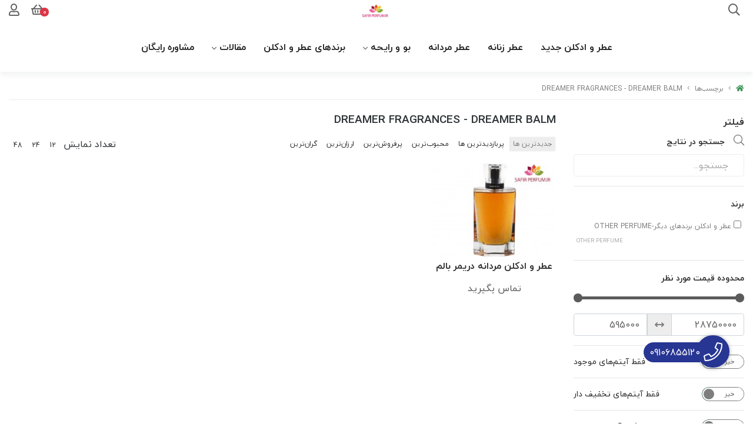

--- FILE ---
content_type: text/html; charset=utf-8
request_url: https://safirperfum.ir/tags/dreamer-fragrances-dreamer-balm
body_size: 10904
content:
<!DOCTYPE html>
<html dir="rtl" lang="fa-IR" class="webkit safari chrome mac mode_desktop service_1 site_safirperfume site_768226 plan_3 theme_9 theme_config_90005 module_shop module_2102 page_tags access_0 level_0 lang_persian wide_off dir_rtl mode_smart mode_entry"> 
<head>	<title>DREAMER FRAGRANCES - DREAMER BALM - عطر و ادکلن سفیرپرفیوم</title>
	<meta charset="utf-8">
	<meta name="viewport" content="width=device-width, initial-scale=1, shrink-to-fit=no">
		<link rel="shortcut icon" href="https://cdnfa.com/safirperfume/b2ac/uploads/7yrxnfwocladpx5j.jpeg" type="image/x-icon"><meta name="title" content="DREAMER FRAGRANCES - DREAMER BALM - عطر و ادکلن سفیرپرفیوم" >
<meta property="og:title" content="DREAMER FRAGRANCES - DREAMER BALM - عطر و ادکلن سفیرپرفیوم" >
<meta name="twitter:title" content="DREAMER FRAGRANCES - DREAMER BALM - عطر و ادکلن سفیرپرفیوم" >
<meta name="description" content="عطر ادکلن سفیرپرفیوم | خرید و قیمت انواع عطر و ادکلن زنانه و مردانه اصل" >
<meta name="twitter:description" content="عطر ادکلن سفیرپرفیوم | خرید و قیمت انواع عطر و ادکلن زنانه و مردانه اصل" >
<meta property="og:description" content="عطر ادکلن سفیرپرفیوم | خرید و قیمت انواع عطر و ادکلن زنانه و مردانه اصل" >
<link rel="canonical" href="https://safirperfum.ir/tags/dreamer-fragrances-dreamer-balm" >
<meta name="keywords" content="عطر ادکلن سفیرپرفیوم | خرید و قیمت انواع عطر و ادکلن زنانه و مردانه اصل" >
<meta property="og:locale" content="fa_IR" >
<meta property="og:site_name" content="عطر و ادکلن سفیرپرفیوم | خرید و قیمت انواع عطر و ادکلن زنانه و مردانه اصل" >
<meta property="og:type" content="website" >
<meta property="og:url" content="https://safirperfum.ir/tags/dreamer-fragrances-dreamer-balm" >
<meta name="twitter:card" content="summary_large_image" >
<meta name="twitter:url" content="https://safirperfum.ir/tags/dreamer-fragrances-dreamer-balm" >
<link rel="image_src" href="http://cdnfa.com/safirperfume/b2ac/uploads/-safhe-avval/safir.jpg" >
<meta property="og:image" content="http://cdnfa.com/safirperfume/b2ac/uploads/-safhe-avval/safir.jpg" >
<meta property="og:image:secure_url" content="http://cdnfa.com/safirperfume/b2ac/uploads/-safhe-avval/safir.jpg" >
<meta name="twitter:image" content="http://cdnfa.com/safirperfume/b2ac/uploads/-safhe-avval/safir.jpg" >
<meta name="robots" content="index,follow,max-image-preview:large" >
<meta name="generator" content="Shopfa" >
<link rel="preconnect" href="https://s5.cdnfa.com">
<link rel="preconnect" href="https://s6.cdnfa.com">
<link rel="preconnect" href="https://cdnfa.com">
<link rel="dns-prefetch" href="https://s5.cdnfa.com">
<link rel="dns-prefetch" href="https://s6.cdnfa.com">
<link rel="dns-prefetch" href="https://cdnfa.com">
<meta name="google-site-verification" content="ER_38Oau7XwEp-u3bvz3sqDyz4b45wak1XZLLr6LJiI" />
	<meta name="theme-color" content="#ffffff">
	<meta name="msapplication-navbutton-color" content="#ffffff">
	<meta name="apple-mobile-web-app-status-bar-style" content="#ffffff">
	<meta name="apple-mobile-web-app-capable" content="yes">
<link rel="stylesheet" type="text/css" href="https://cdnfa.com/src/global/css/bootstrap.rtl.4.6.2.css" >
<link rel="stylesheet" type="text/css" href="https://cdnfa.com/src/themes/theme_9/90005/theme.768226.rtl.css?1747662976" id='theme_style' >
<link rel="stylesheet" type="text/css" href="https://cdnfa.com/src/global/css/jquery.nouislider.css" >
<link rel="stylesheet" type="text/css" href="https://cdnfa.com/src/global/css/jquery.toggles.css" >
<link rel="stylesheet" type="text/css" href="https://cdnfa.com/src/global/css/fontawesome.5.7.2.css" >
<link rel="stylesheet" type="text/css" href="https://cdnfa.com/src/global/css/animate.4.1.1.css" >
<script type="application/ld+json">
[
    {
        "@context": "http://schema.org",
        "@type": "BreadcrumbList",
        "itemListElement": [
            {
                "@type": "ListItem",
                "position": 1,
                "item": {
                    "@id": "https://safirperfum.ir/",
                    "name": "صفحه اصلی"
                }
            },
            {
                "@type": "ListItem",
                "position": 2,
                "item": {
                    "@id": "https://safirperfum.ir/tags",
                    "name": "برچسب‌ها"
                }
            }
        ]
    },
    {
        "@context": "https://schema.org",
        "@type": "Organization",
        "name": "عطر و ادکلن سفیرپرفیوم",
        "brand": {
            "@type": "Brand",
            "name": "عطر و ادکلن سفیرپرفیوم",
            "logo": "http://cdnfa.com/safirperfume/b2ac/uploads/-safhe-avval/safir.jpg"
        },
        "logo": "http://cdnfa.com/safirperfume/b2ac/uploads/-safhe-avval/safir.jpg",
        "image": "http://cdnfa.com/safirperfume/b2ac/uploads/-safhe-avval/safir.jpg",
        "alternateName": [
            "safirperfum.ir"
        ],
        "description": "عطر ادکلن سفیرپرفیوم | خرید و قیمت انواع عطر و ادکلن زنانه و مردانه اصل",
        "url": "https://safirperfum.ir/",
        "sameAs": [
            "https://t.me/shopfacom",
            "https://www.instagram.com/safirperfum.ir/"
        ]
    }
]
</script>
<style media="screen">.filter_items{
	display:none;
}
.filter_items .btn-link:focus,.filter_items .btn-link:hover {
	text-decoration: none;
}


.filter_status .radio_list label{
	display:block;
	margin-right: 20px;
}

ul.filter_pages {
	padding: 10px;
	border: solid 1px #eee;
	border-radius: 5px;
	text-align: right;
}
.filter_pages a{cursor:pointer;}
.filter_pages a.active{font-weight:bold}
.filter_pages ul{margin-right:20px;}

.noUi-horizontal {margin: 10px 5px 0px 10px;}
.toggle-slide-area{
	margin-left: 10px !important;
	float:right;
}
label.inline{
	float: right;
	margin: 0;
	line-height: 22px;
}



.filter_products .checkboxes{
	position: relative;
	max-height: 333px;
	overflow: auto;
}
.filter_products .checkboxes::-webkit-scrollbar {
	width: 2px;
}
.filter_products .checkboxe::-webkit-scrollbar-thumb:vertical {
	background-color: #bbb;
}

.filter_products .checkboxes li{
	padding:0 !important;
	margin:0;
}
.filter_products .checkboxes label{
	cursor:pointer;
	display:inline-block;
	padding: 5px;
	margin: 0;
	width:100%;
}

.filter_products .checkboxes label:hover{
	background: #eee;
}

.filter_products .checkboxes span {
	float: left;
	color: #aaa;
	font-size: 80%;
}


#nprogress {
    pointer-events: none;
  }
  
#nprogress .bar {
    background: red;
  
    position: fixed;
    z-index: 1031;
    top: 0;
    left: 0;
  
    width: 100%;
    height: 2px;
}
  
  /* Fancy blur effect */
  #nprogress .peg {
    display: block;
    position: absolute;
    right: 0px;
    width: 100px;
    height: 100%;
    box-shadow: 0 0 10px red, 0 0 5px red;
    opacity: 1.0;
  
    -webkit-transform: rotate(3deg) translate(0px, -4px);
        -ms-transform: rotate(3deg) translate(0px, -4px);
            transform: rotate(3deg) translate(0px, -4px);
  }
  
  /* Remove these to get rid of the spinner */
  #nprogress .spinner {
    display: block;
    position: fixed;
    z-index: 1031;
    top: 15px;
    right: 15px;
  }
  
  #nprogress .spinner-icon {
    width: 18px;
    height: 18px;
    box-sizing: border-box;
  
    border: solid 2px transparent;
    border-top-color: red;
    border-left-color: red;
    border-radius: 50%;
  
    -webkit-animation: nprogress-spinner 400ms linear infinite;
            animation: nprogress-spinner 400ms linear infinite;
  }
  
  .nprogress-custom-parent {
    overflow: hidden;
    position: relative;
  }
  
  .nprogress-custom-parent #nprogress .spinner,
  .nprogress-custom-parent #nprogress .bar {
    position: absolute;
  }
  
  @-webkit-keyframes nprogress-spinner {
    0%   { -webkit-transform: rotate(0deg); }
    100% { -webkit-transform: rotate(360deg); }
  }
  @keyframes nprogress-spinner {
    0%   { transform: rotate(0deg); }
    100% { transform: rotate(360deg); }
  }
  .call-connect {
    position: fixed;
    bottom: 40px;
    right: 40px;
    background: #dc3545;
    border-radius: 100%;
    color: #fff;
    padding:12px 8px 8px 8px;
    z-index:999;
    box-shadow: 0 1px 6px rgb(0 0 0 / 20%), 0 1px 10px rgb(0 0 0 / 15%);
    transition: all .2s ease;
}
.call-connect span {
    position: absolute;
    background:  #dc3545;
    width: max-content;
    display: block;
    right: 50px;
    top: 12px;
    padding: 5px 0px 5px 10px;border-radius: 50px 0px 0 50px;
}
.call-connect:hover{
    color: #fff;
    transform: scale(1.05);
}
.mode_mobile .call-connect {
    right: 10px;
    bottom: 10px;
}
.mode_mobile.page_product .call-connect {
    bottom: 80px;
}
</style></head>
<body>	<div id="loading">Loading...</div>
		

<div class="page">


<!-- header -->
<!-- header -->
<header class='header-1 w-100 text-center'>
    
	<div class='header-primary clearfix'>
		<div class="container">
			<div class='header-primary-inner row align-items-center'>
				<div class='col-lg-4 col-md-4 col-sm-4 col-xs-12'>
					<div class="search-area">
	<form method="get" action="https://safirperfum.ir/search" class="search-form clearfix ">
		<div class="input-group input-group-md">
			<span class="input-group-prepend">
				<button type="submit" aria-label="center" class="btn border-0 p-1 px-2 bg-transparent shadow-none btn-custom btn-search search_button" ><i class="fal fa-search"></i></button>
			</span>
			<input class="form-control pr-0 shadow-none border-0 bg-transparent live-search q" type="text" name="q" autocomplete="off" maxlength="255" value="" placeholder="جستجوی محصول، دسته، برند... " >
		</div>
	</form>	
</div>				</div>
				<div class='col-lg-4 col-md-4 col-sm-4 col-xs-12'>
					<!--<a class="logo" href="https://safirperfum.ir/">
          <div class="image">
        <img src="http://cdnfa.com/safirperfume/b2ac/uploads/-safhe-avval/safir.jpg" alt="عطر و ادکلن سفیرپرفیوم | خرید و قیمت انواع عطر و ادکلن زنانه و مردانه اصل" width="100" height="">
      </div>
    </a>-->
					<a class="logo" href="https://safirperfum.ir/">
          <div class="image">
        <img src="http://cdnfa.com/safirperfume/b2ac/uploads/-safhe-avval/safir.jpg" alt="عطر و ادکلن سفیرپرفیوم | خرید و قیمت انواع عطر و ادکلن زنانه و مردانه اصل" width="100" height="">
      </div>
    </a>				</div>
				<div class='col-lg-4 col-md-4 col-sm-4 col-xs-12' id="left_side">
					<div class="user-area">
    <div class="user-toggle">
        <i class="fas fa-user custom-icon"></i>
    </div>
    <ul class="user-menu">
                <li><a class="fs-sm btn-dialog" href="https://safirperfum.ir/signin"><i class="fal fa-sign-in fa-flip-horizontal"></i> ورود</a></li>
        <li><a class="fs-sm" href="https://safirperfum.ir/signup"><i class="fal fa-user-plus"></i> ثبت نام</a></li>
        <li><a class="fs-sm" href="https://safirperfum.ir/track-order"><i class="fal fa-shopping-cart"></i> پیگیری سفارش</a></li>
            </ul>
</div> 
						<div class="basket-area">
		<div class="basket-toggle">
			<i class="fas fa-shopping-basket"></i>
			<span class="item_counter"><span id="basket_items">0</span></span> 
		</div>
		<div class="basket-menu">
			<div id="basket">
				<ul class="basket-items">
								</ul>
				<div id="basket_free" >سبد خرید شما خالی است</div>
				<div id="checkout" class="clearfix hidden" >
					<div class="sum_basket_title">مجموع: <span id="sum_basket">0</span> تومان</div>
					<a class="btn btn-light shadow-none" id="checkout_link" href="https://safirperfum.ir/cart">پرداخت</a>
				</div>
			</div>
		</div>
	</div>
	
				</div>
			</div>
		</div>
	</div>

	<div class='header-menu clearfix'>
		<div class="container">
			<nav class='main-menu-inner clearfix row'>
				<ul class='menu-2 menu-auto menu-arrows' id='menu_header'><!--home--><li><a class='page_11069 c-2102' href='https://safirperfum.ir/products'>عطر و ادکلن جدید</a></li><li><a class='page_20558 c-2102' href='https://safirperfum.ir/women-perfume'>عطر زنانه</a></li><li><a class='page_20555 c-2102' href='https://safirperfum.ir/men-perfume'>عطر مردانه</a></li><li class='deep-2'><a class='page_314563 c-2102' href='https://safirperfum.ir/scent-smell'>بو و رایحه</a><ul><li><a class='page_20559 c-2102' href='https://safirperfum.ir/scent-smell/warm-smell'>بو گرم</a></li><li><a class='page_21871 c-2102' href='https://safirperfum.ir/scent-smell/bitter-smell'>بو تلخ</a></li><li><a class='page_21864 c-2102' href='https://safirperfum.ir/scent-smell/gentle-fragrance'>بو ملایم</a></li><li><a class='page_21868 c-2102' href='https://safirperfum.ir/scent-smell/sweet-aromas'>بو شیرین</a></li><li><a class='page_21869 c-2102' href='https://safirperfum.ir/scent-smell/the-sour-aromas'>بو ترش</a></li><li><a class='page_21870 c-2102' href='https://safirperfum.ir/scent-smell/spicy-smell'>بو تند</a></li><li><a class='page_21863 c-2102' href='https://safirperfum.ir/scent-smell/cool-fragrance'>بو خنک</a></li></ul></li><li><a class='page_314554 c-1995' href='/brands'>برندهای عطر و ادکلن</a></li><li class='deep-2'><a class='page_11070 c-2101' href='https://safirperfum.ir/blog'>مقالات</a><ul><li><a class='page_22744 c-2101' href='https://safirperfum.ir/blog/perfume_and_cologne_brands'>برندهای عطر و ادکلن</a></li><li><a class='page_22746 c-2101' href='https://safirperfum.ir/blog/perfume_and_cologne_tips'>معرفی جدیدترین عطر و ادکلن ها</a></li></ul></li><li><a class='page_11071 c-1998' href='https://safirperfum.ir/about'>مشاوره رایگان</a></li></ul>			</nav>
		</div>
	</div>
</header><!-- /header -->

<!-- main -->
<!--DESKTOP MODE-->
<div class="main-content">
	<div class="container">		<div class="sides">
		    
			<div id="side_top">
								<div class="breadcrumbs clearfix  overflow-hidden px-0 py-2 d-print-none" >
	<a href="https://safirperfum.ir/" title="صفحه اصلی"><span class="fal fa-home"></span></a>
						<span class="nav-arrow mx-1 pt-1 fal fa-angle-left"></span>
		 
		<a href="https://safirperfum.ir/tags">برچسب‌ها</a>						<span class="nav-arrow mx-1 pt-1 fal fa-angle-left"></span>
		 
		<a href="https://safirperfum.ir/tags/dreamer-fragrances-dreamer-balm">DREAMER FRAGRANCES - DREAMER BALM</a>	</div>
			</div>
			
			<div class="row">
			    
			    					<div id="side_right" class="col-lg-3 col-xs-3 col-lg-pull-9 col-xs-pull-9 col-ms-pull-0">
					    <div class='box' id='box_filter'><div class="block">
      <div class="header">
      <span>فیلتر</span>
    </div>
  	<div class="body">
	<form action='https://safirperfum.ir/tags/dreamer-fragrances-dreamer-balm' method='GET' id='filter_products' class='filter_products' data-tracking-id='list_page_sidebar_filters'>
	<div class='filter-box' id='filter_search'>
		 <label class='filter-label' for='q'>جستجو در نتایج</label>
		 <input sides="0" placeholder="جستجو..." name="q" id="q" value="" class=" form-control" type="text" />
		 <hr></div><div class='filter-box' id='filter_brand'>
			<label class='filter-label' for='brand_id'>برند</label><div class='brands_list filter_area'><ul class='checkboxes'><li><label for='field_brand_id_0'><input id='field_brand_id_0' type='checkbox' name='brand_id[]' value='2879'/> عطر و ادکلن برندهای دیگر-OTHER PERFUME <span>OTHER PERFUME</span></label></li>
</ul></div>
			<hr></div><div class='filter-box' id='filter_range'>
			<div class='filter_area' data-filter='price'>
			<label class='filter-label' for='price_range'>محدوده قیمت مورد نظر</label>
			<div class=''>
			<div id='price_range'></div>
			<br>
			<div class='input-group'>
			<input type='number' id='max' name='max' step='1000' value='28750000' class='form-control' >
			<div class='input-group-prepend'><span class='input-group-text'><i class='fa fa-arrows-h'></i></span></div>
			<input type='number' id='min' name='min' step='1000' value='595000' class='form-control' >
			</div>
			</div>
			</div>
			<hr></div><div class='filter-box' id='filter_status'>
			<div class='clearfix filter_area' data-filter='status'>
			<span class='toggle-slide-area toggle-e982a1'><span class='toggles toggle-light'></span><input class='yesno status' type='hidden' name='status'  value='0'></span>
        <label class='filter-label-inline inline' for='status'>فقط آیتم‌های موجود</label>
			</div>
			<hr></div><div class='filter-box' id='filter_off'>
		<div class='clearfix filter_area' data-filter='off'>
		<span class='toggle-slide-area toggle-e982a1'><span class='toggles toggle-light'></span><input class='yesno off' type='hidden' name='off'  value='0'></span>
        <label class='filter-label-inline inline' for='off'>فقط آیتم‌های تخفیف دار</label>
		</div>
		<hr></div><div class='filter-box' id='filter_special'>
		<div class='clearfix filter_area' data-filter='special'>
		<span class='toggle-slide-area toggle-e982a1'><span class='toggles toggle-light'></span><input class='yesno special' type='hidden' name='special'  value='0'></span>
        <label class='filter-label-inline inline' for='special'>فقط آیتم‌های ویژه</label>
		</div>
		<hr></div>
	<input type='hidden' id='brands' name='brands' value='' /><input type='hidden' id='limit' name='limit' value='77' /><input type='hidden' id='page' name='page' value='1' /><input type='hidden' id='sort' name='sort' value='new' />
	</form>
	<style>
	.filter_items{
		display:flex !important;
	}
	</style>
	</div>
</div></div>					 </div>
								
				<main id="side_center" class="col-lg-9  col-xs-9 col-lg-push-3 col-xs-push-3 col-ms-push-0">
					<div class='box' id='box_products'><div class="content">
	<div class="header clearfix">
		<div class='title'><h1>DREAMER FRAGRANCES - DREAMER BALM</h1></div>
			</div>
	<div class="body clearfix">
		<div class='filter_items clearfix form-inline row'><div class='col-8'><span class='btn-sorts visible-lg-inline-block d-none d-lg-inline-block d-xl-inline-block' data-tracking-id='list_page_horizontal_display_filters'><a class='btn btn-default btn-light btn-sort btn-sm btn-sort-new' data-sort='new'>جدیدترین ها</a><a class='btn btn-link btn-sort btn-sm btn-sort-hit' data-sort='hit'>پربازدیدترین ها</a><a class='btn btn-link btn-sort btn-sm btn-sort-rate' data-sort='rate'>محبوب‌‌ترین</a><a class='btn btn-link btn-sort btn-sm btn-sort-sale' data-sort='sale'>پرفروش‌ترین</a><a class='btn btn-link btn-sort btn-sm btn-sort-lowprice' data-sort='lowprice'>ارزان‌ترین</a><a class='btn btn-link btn-sort btn-sm btn-sort-highprice' data-sort='highprice'>گران‌ترین</a></span><select sides="0" name="select_sort" id="select_sort" class="hidden-lg d-lg-none d-xl-none form-control"><option value='new' selected='selected'>جدیدترین ها</option><option value='hit'>پربازدیدترین ها</option><option value='rate'>محبوب‌‌ترین</option><option value='sale'>پرفروش‌ترین</option><option value='lowprice'>ارزان‌ترین</option><option value='highprice'>گران‌ترین</option></select></div><div class='col-4'><span class='float-left'>تعداد نمایش <span class='visible-lg-inline-block d-none d-lg-inline-block d-xl-inline-block'><a class='btn btn-sm btn-limit btn-link ' data-limit='12'>12</a><a class='btn btn-sm btn-limit btn-link ' data-limit='24'>24</a><a class='btn btn-sm btn-limit btn-link ' data-limit='48'>48</a></span><select name="select_limit" id="select_limit" class="hidden-lg d-lg-none form-control" sides="0"><option value='12'>12</option><option value='24'>24</option><option value='48'>48</option></select></span></div></div><div id='products'>	<div class="products items clearfix row mode-1">
				<!-- id="product-3721321" -->
	
		<div class="col-xl-3 col-lg-4 col-md-4 col-sm-4 col-xs-4 col-ms-6 ">
		    
			<div class="thumb overflow-hidden text-center position-relative">
				<a href="https://safirperfum.ir/product/3721321"  class="image d-block" title="عطر و ادکلن مردانه دریمر بالم برند دریمر فرگرنسز  (  DREAMER FRAGRANCES  -  DREAMER BALM     )
این عطر درجه یک و اورجینال  است">
					<img width="300" height="300" class="lazy" src="https://cdnfa.com/src/global/images/null.png" data-src="https://cdnfa.com/safirperfume/b2ac/files/thumb/3377852.jpg" data-srcset="https://cdnfa.com/safirperfume/b2ac/files/thumb/3377852.jpg 1x" alt="عطر و ادکلن مردانه دریمر بالم برند دریمر فرگرنسز  (  DREAMER FRAGRANCES  -  DREAMER BALM     )" >
    									</a>
				<div class="details">
					<h2 class="d-block"><a class="title" title="عطر و ادکلن مردانه دریمر بالم برند دریمر فرگرنسز  (  DREAMER FRAGRANCES  -  DREAMER BALM     )" href="https://safirperfum.ir/product/3721321" >عطر و ادکلن مردانه دریمر بالم برند دریمر فرگرنسز  (  DREAMER FRAGRANCES  -  DREAMER BALM     )</a></h2>
					<!--<div class="subtitle overflow-hidden">عطر و ادکلن مردانه دریمر بالم برند دریمر فرگرنسز  (  DREAMER FRAGRANCES  -  DREAMER BALM     )
این عطر درجه یک و اورجینال  است</div>-->
					<div class="d-flex align-items-center box-item justify-content-between">
					<div class="price-area d-block">
					    						    <span class="status">تماس بگیرید</span>
				    						</div>
					<!-- <form class="product-basket">
					    						     <a aria-label="view-more" class="btn btn-sm btn-product btn-light" href="https://safirperfum.ir/product/3721321" ><span></span> <i class="fas fa-angle-left"></i></a>	
					    					</form>	 -->
					</div>
			   </div>
							</div>
		
		</div>
	
		
			</div>
		</div>	</div>
</div></div>				</main>

						    </div>
		    
			<div id="side_bottom">
							</div>
			
		</div>
	</div></div>

<!--/DESKTOP MODE-->
<!-- /main -->


<!-- footer -->	
<div class="service-box d-flex">
   <div class="container">
           </div>
</div>

<footer class="footer-main"> 
	<div class="container">
	    <div class="footer-desk">
	        	        		<div class="top-footer row align-items-center">
        			<div class="col-lg-4 col-md-6 col-sm-12 col-xs-12">
        			    <div class="d-flex align-items-center justify-content-start footer-firstchild"> 
        			                					<div class='footer-box'>
        						<ul class='menu-4'><!--home--><li><a class='page_11069 c-2102' href='https://safirperfum.ir/products'>عطر و ادکلن جدید</a></li><li><a class='page_20558 c-2102' href='https://safirperfum.ir/women-perfume'>عطر زنانه</a></li><li><a class='page_20555 c-2102' href='https://safirperfum.ir/men-perfume'>عطر مردانه</a></li><li class='deep-2'><a class='page_314563 c-2102' href='https://safirperfum.ir/scent-smell'>بو و رایحه</a><ul><li><a class='page_20559 c-2102' href='https://safirperfum.ir/scent-smell/warm-smell'>بو گرم</a></li><li><a class='page_21871 c-2102' href='https://safirperfum.ir/scent-smell/bitter-smell'>بو تلخ</a></li><li><a class='page_21864 c-2102' href='https://safirperfum.ir/scent-smell/gentle-fragrance'>بو ملایم</a></li><li><a class='page_21868 c-2102' href='https://safirperfum.ir/scent-smell/sweet-aromas'>بو شیرین</a></li><li><a class='page_21869 c-2102' href='https://safirperfum.ir/scent-smell/the-sour-aromas'>بو ترش</a></li><li><a class='page_21870 c-2102' href='https://safirperfum.ir/scent-smell/spicy-smell'>بو تند</a></li><li><a class='page_21863 c-2102' href='https://safirperfum.ir/scent-smell/cool-fragrance'>بو خنک</a></li></ul></li></ul>        					</div>
            				            				            					<div class="custom-border information">
            						<ul class="d-block">
            							            							<li>
            							    <a href="tel:09106855120" class="d-inline">09106855120</a> 
            							                							    <span class="sp d-inline">/</span>
            							    <a href="tel:021-88429134" class="d-inline ">021-88429134</a> 
            							                							</li>
            							            						
            							            						</ul>
            						<div><ul class="social text-right py-2">
	<li class="d-inline-block"><a rel="nofollow" target="_blank" title="تلگرام" href="https://t.me/shopfacom" class="icon-social icon-telegram d-block"><i class="fa-lg fa-fw fab fa-telegram-plane"></i></a></li>
	<li class="d-inline-block"><a rel="nofollow" target="_blank" title="اینستاگرام" href="https://www.instagram.com/safirperfum.ir/" class="icon-social icon-instagram d-block"><i class="fa-lg fa-fw fab fa-instagram"></i></a></li>
	<li class="d-inline-block"><a rel="nofollow" target="_blank" title="پشتیبانی" href="/contact" class="icon-social icon-support d-block"><i class="fa-lg fa-fw far fa-headset"></i></a></li>
	<li class="d-inline-block"><a rel="nofollow" target="_blank" title="" href="whatsapp://send?phone=+989106855120" class="icon-social icon-whatsapp d-block"><i class="fa-lg fa-fw fab fa-whatsapp"></i></a></li>
</ul>
</div>
            						<span>تهران-خیابان مطهری-خیابان یوسفیان-جنب چشم پزشکی نور</span>            					</div> 
            				 
        			    </div>
        			</div>
        			
        			        			<div class="col-lg-4 col-md-6 col-sm-12 col-xs-12">
        			    <div class="info-box">
        			          
        			    	        			    </div>
        			</div>
        			        			
        			<div class="col-lg-4 col-md-12 col-sm-6 col-xs-12">
        			    <div class="flex-column align-items-center justify-content-end">
        			                    				<div class="d-flex justify-content-end align-items-center w-100 namad-list">
            					<div class="namad"><a referrerpolicy='origin' target='_blank' href='https://trustseal.enamad.ir/?id=22221&Code=zZcCBC6MxxqpxwY3wiPFQFjzcjptJ1ck'><img referrerpolicy='origin' src='https://trustseal.enamad.ir/logo.aspx?id=22221&Code=zZcCBC6MxxqpxwY3wiPFQFjzcjptJ1ck' alt='' style='cursor:pointer' code='zZcCBC6MxxqpxwY3wiPFQFjzcjptJ1ck'></a>
</div>            				</div>
            				            				            				            					            					        			    </div>
        			</div>
        		</div>
        </div>
	</div>
	<div class="bottom-footer d-flex align-items-center justify-content-between">
		<div class="container">
			<div class="licence-area"><span id='shopfa_license'> فروشگاه ساخته شده با شاپفا</span></div>
			<div class="copyright-area">© کلیه حقوق این وب سایت متعلق به عطر و ادکلن سفیرپرفیوم است.</div>
		</div>
	</div>
</footer><!-- /footer -->


</div>  


<div id="gotop">
    <a href="#" title="Back to the top">
        <i class="fa fa-angle-up"></i>
    </a>
</div>

<a target="_blank" href="tel:09106855120" class="call-connect" ><i class="fal fa-phone fa-2x fa-fw"></i><span> 09106855120</span></a>
<script src="https://cdnfa.com/src/global/js/jquery.3.7.1.js"></script>
<script src="https://cdnfa.com/src/global/js/jquery.functions.js"></script>
<script src="https://cdnfa.com/src/global/js/popper.js"></script>
<script src="https://cdnfa.com/src/global/js/bootstrap.4.6.2.js"></script>
<script src="https://cdnfa.com/src/global/js/jquery.nouislider.js"></script>
<script src="https://cdnfa.com/src/global/js/jquery.toggles.js"></script>
<script src="https://cdnfa.com/src/global/js/bootstrap.dialog.js"></script>
<script src="https://cdnfa.com/src/global/js/jquery.wow.js"></script>
<script src="https://cdnfa.com/src/global/js/jquery.star-rating.js"></script>
<script>

var _loaded=[];
$(document).ready(function(){
	var rangeSlider = document.getElementById('price_range');

if (rangeSlider !== null ) {
noUiSlider.create(rangeSlider, {
	start: [595000, 28750000],
	connect: true,
	step: 1000,
	range: {
		'min': 595000,
		'max': 28750000
	},
	format: {
		to: function (value) {
			return Math.ceil(value);
		},
		from: function (value) {
			return Math.ceil(value);
		}
	}
});

rangeSlider.noUiSlider.on('change', function (values, handle) {
	$('#min').val(values[0]);
	$('#max').val(values[1]);
	//$('#last').val('price');
	load_products(2, 'price');
});


window.updateSliderRange = function (min, max) {
	if(min>= max){
		return true;
	}
	$('#min').val(min);
	$('#max').val(max);

	rangeSlider.noUiSlider.updateOptions({
		range: {
			'min': min,
			'max': max
		}
	});
	defaults.min= min;
	defaults.max= max;
}

}

$('.toggle-e982a1 .yesno').each(function() {
    $(this).siblings('.toggles').toggles({
        on: ($(this).val() == 1)? true:false,
        'width':70,
        'height': 22 ,
        text:{on:'بله',off:'خیر'}
    }).on('toggle', function (e, active) {
        $(this).siblings('.toggle-e982a1 .yesno').val(active==true ? 1:0).trigger('change');
    });
});


var defaults = {"last":"","q":"","min":"595000","max":"28750000","brands":"","sort":"new","status":"-","off":0,"special":0,"limit":"77","page":1};
let inLoading = false;



$(window).bind('popstate', function(event) {
	load_products(3);
});

//function load_products(mode)
window.load_products = function (mode, last){
	var this_nano = 'https://safirperfum.ir/tags/dreamer-fragrances-dreamer-balm';
	NProgress.start();
	if(mode == 3){
		href = window.location.href;
	}else{

		$('#brands').val( $('input[name="brand_id[]"]:checked').map(function() {return this.value;}).get().join(',') );
		
		fields = $('#filter_products').serializeArray();
		var params_array = [];
		jQuery.each( fields, function( i, field ) {
			if ( field.name in defaults && field.value!= defaults[field.name]){ // ||  defaults[field.name]
				params_array.push(field.name+'='+field.value);
			}

			// if(field.name == 'page_name'){
			// 	this_nano +='/'+field.value;
			// }else{
			// 	if (field.name in defaults && field.value!= defaults[field.name] ){
			// 		params_array.push(field.name+'='+field.value);
			// 	}
			// }
		});
		
		params = params_array.join('&');
		//params = $('#filter_products').serialize();
		href = (params) ? this_nano+'?'+params:this_nano;
	}
	
	
	if(mode ==2)
		history.pushState('', 'url:'+href, href);
	$.getJSON(href, '', function(json) {
		json2page(json);
		NProgress.done();

	});
}



$(document).on("change",'#filter_products',function () {
	// $('#last').val('');
	$('#page').val(1);
	load_products(2);
}).on("click",'.items_reload',function () {
	load_products(2);
	return false;
}).on("click",'.pageslist a',function () {
	if($('#filter_products').length){
		$('#page').val($(this).attr('data-page'));
		load_products(2);
		return false;
	}
}).on("click",'.btn-more',function () {


	// if($('#page').val() == $(this).attr('data-page')){
	// 	return true;
	// }

	$('#page').val($(this).attr('data-page'));
	$(this).html("<i class='fa fa-refresh fa-sync fa-spin'></i>").attr('disabled','disabled');
	load_products(2);
	return false;
}).on("click",'.btn-sort',function () {
	$('#page').val(1);
	$('#sort').val($(this).data('sort')); 
	$('.btn-sort').removeClass('btn-default btn-light').addClass('btn-link');
	$(this).removeClass('btn-link').addClass('btn-default btn-light');
	load_products(2);
}).on("click",'.btn-limit',function () {
	$('#page').val(1);
	$('#limit').val($(this).data('limit')); 
	$('.btn-limit').removeClass('btn-default btn-light').addClass('btn-link');
	$(this).removeClass('btn-link').addClass('btn-default btn-light');
	load_products(2);
}).on("change",'#select_sort',function () {
	$('#page').val(1);
	$('#sort').val($(this).val()); 
	load_products(2);
}).on("change",'#select_limit',function () {
	$('#page').val(1);
	$('#limit').val($(this).val()); 
	load_products(2);
}).on("click",'.filter_pages a',function () {
	$('#page').val(1);
	//$('#page_name').val($(this).data('name')); 
	$('#page_id').val($(this).data('id')); 
	load_products(2, "pages");
});


		//$('.menu-2 .deep-3>ul>li').addClass('col');

		$('.menu-2 > li:has(>ul),.menu-2>li.deep-4>ul>li').hoverIntent( {
			sensitivity: 3,
			interval: 200,
			timeout: 200,
			over: function(){ $(this).addClass('hover'); },
			out: function(){ $(this).removeClass('hover'); }
		});
		$('.menu-2 > li:has(>ul)> a,.menu-2 >li.deep-4 >ul >li:has(>ul)> a,.menu-2 >li.deep-3 >ul >li:has(>ul)> a').append("<i class='arrow fal fa-angle-down'></i>");//.addClass('with-ul')
		
		//$('.menu-2 .active').removeClass('active current').closest('li').addClass('active');
			
function add_read_more() {
	$(".add_read_more").each(function() {
		if ($(this).find(".firstSec").length)
			return;
		var carLmt = $(this).attr('data-limit');
		var more_title = $(this).attr('data-more');
		var less_title = $(this).attr('data-less');
		var allstr = $(this).text();
		if (allstr.length > carLmt) {
			var firstSet = allstr.substring(0, carLmt);
			var secdHalf = allstr.substring(carLmt, allstr.length);
			var strtoadd = firstSet + "<span class='secsec'>" + secdHalf + "</span> <span class='read_more' title='" + more_title + "'>" + more_title + "</span> <span class='read_less' title='" + less_title + "'>" + less_title + "</span>";
			$(this).html(strtoadd);
		}
	});

	$(".read_more, .read_less").on("click", function() {
		$(this).closest(".add_read_more").toggleClass("showlesscontent showmorecontent");
	});
}

if($(".add_read_more")[0]){
	add_read_more();
}
// $(".mode_mobile .search-area .btn-search").click(function(e){
//     e.preventDefault();
//     $("input.q").toggleClass("active");
//     $(".search-area").toggleClass("active");
//     $(".fa-times").toggleClass("active");
// });

$(".mode_desktop .search-area .btn-search").click(function(e){
    if(!$(".search-area").hasClass('active')){
        e.preventDefault();
        $(".search-area").toggleClass("active");
        $(this).toggleClass("active");
    }
});

$(".mode_mobile .mobile_search_box").on('click', '.fa-times', function(e){
    e.preventDefault();
    $(".search-area").removeClass("active");
    $(this).toggleClass("active");
});


$(".mode_mobile .open-search").click(function(e){
    e.preventDefault();
    $(".search-area").toggleClass("active");
    $(this).toggleClass("active");
    $("input.q").addClass("active");
    $(".fa-times").addClass("active");
});


if ($('.header-mobile.mode-2').length) {
    $('html').addClass('header-mob2-main');
}
$(document).on("click",'.basket-toggle',function (event) {
$('.basket-menu').slideToggle('fast').toggleClass('active');
$('.user-menu').slideUp('fast').removeClass('active');
}).on("click","html",function (event) {
if($('.basket-menu').hasClass('active'))
$('.basket-menu').slideToggle('fast').removeClass('active');
}).on("click",".basket-menu,.basket-toggle",function (event) {
	event.stopPropagation();;
});


var items = 0;
var cart_url = 'https://safirperfum.ir/cart';
$(document).on("click",'.btn-basket',function () {
	if($(this).attr('disabled')=='disabled' )
		return false;
	var basket_data = $(this).closest(".product-basket").serialize();
	
	var item = $(this).data('id');
	$("#add_"+item).attr('disabled','disabled');
	loading(1);
	$.ajax({
		type: "POST",
		url: cart_url,
		data: basket_data,
		timeout: (10 * 1000),
		success: function(responses){
			eval (responses);
			if(typeof id !== 'undefined'){
				var this_id = "#basket-" + id;
				if(response!='' && $(this_id).length > 0){
					$(this_id).animate({ opacity: 0 }, 500, function() {
						$(this_id).before(response).remove();
					});
					$(this_id).animate({ opacity: 0 }, 500);
					$(this_id).animate({ opacity: 1 }, 500);
				}
				else if(response!='')
				{
					
					$("#basket ul").prepend(response);
					// $("#basket li:first").before(response);
					$("#basket ul li:first").hide();
					$("#basket li:first").slideDown("slow");
					
				}
				
				
			}
			
			loading(0);

			$("#add_"+item).removeAttr('disabled');
		},
		error: function( objAJAXRequest, strError  ){
			alert(strError);
		}
	});
	return false;
}).on('click', '.basket-items .btn-delete', function() {
	var item = $(this).data('delete');
	loading(1);
	
	$.ajax({
		type: "POST",
		url: cart_url,
		data: {
			data: "delete_product",
			id: item
		},
		success: function(responses) {
			eval (responses);
			$("#basket-" + item).slideUp("slow",  function() {
				$(this).remove();
			});
			loading(0);
		}
	});
});


new WOW().init();

$("#gotop").click(function(event) {
event.preventDefault();
window.scroll({ top: 0, left: 0, behavior: 'smooth' });
// $("html,body").stop().animate({ scrollTop: "0" }, 1000);
});

var n = $(window).width();
$(window).scroll(function() {
var t = 800 > n && $(window).scrollTop() + $(window).height() >= $(document).height() - 90;
$(window).scrollTop() >= 600 && !t ? $("#gotop").addClass("active").removeClass("deactive").fadeIn(500) : $("#gotop").addClass("deactive").removeClass("active").fadeOut(500);
});
		

var current_request = null;    
var search_ms = 0;
var search_min_length = 2;
var timer;
$(".live-search").after("<ul class='live-result'></ul>").keyup(function() {
    clearTimeout(timer);
    var keyword = this.value;
	if (keyword.length >= search_min_length) {
		current_request = $.ajax({
			type: "get",
			url: '/api/system/livesearch',
			cache:true,
			data: {q:keyword,ajax:1} ,
			beforeSend : function()    {           
				if(current_request != null) {
					current_request.abort();
				}
			},
			success: function(data){
				$('.live-result').html('');
				var results = jQuery.parseJSON(data);
				$(results).each(function(key, value) {
					img = (value.image) ? "<img src='"+value.image+"' alt=''>":"";
					//$('.live-result').append('<li><a href="'+ value.link +'">'+img+'<span>'+(value.type ? value.type+": ":"")+value.title +'</span></a></li>');
					$('.live-result').append('<li class="live-' + value.mode + '"><a href="'+ value.link +'">'+img+'<span>'+(value.type ? value.type+": ":"")+value.title +'</span></a></li>');
				});
				$('.live-result li a').click(function() {
					if($(this).attr('href') != '#'){
						loading(1);
						$('.live-search').val($(this).text());
					}
				});
			}
		});
	} else {
		$('.live-result').html('');
	}
}).blur(function(){
	$(".live-result").fadeOut(500);
}).focus(function() {
	$(".live-result").show();
});


		
	$(document).on("click",'.user-toggle',function (event) {
		$('.user-menu').slideToggle('fast').toggleClass('active');
		$('.basket-menu').slideUp('fast').removeClass('active');
	  }).on("click","html",function (event) {
		
		if($('.user-menu').hasClass('active')){
		  $('.user-menu').slideToggle('fast').removeClass('active');
		}
	  
	  }).on("click",".user-menu,.user-toggle",function (event) {
		event.stopPropagation();;
	  });
	var rating_nano = 'https://safirperfum.ir/nano/comment';
$('.rating').rating({
	// theme: 'krajee-fa',
	filledStar: '<i class="fa fa-star"></i>',
	emptyStar: '<i class="fal fa-star"></i>',
	// clearButton: '<i class="fa fa-lg fa-minus-circle"></i>',
	'min':1,
	'max':5,
	'step':1,
	'stars': 5,
	'showClear': false,
	'showCaption': false
}).on('rating:change', function(event, value, caption) {
	// console.log(value);
	var _this = $(this);
	var rate_id = $(this).data('id');
	loading(1);
	$.ajax({
		type: 'POST',
		url: rating_nano,
		data: {
			rate_post:rate_id,
			rate:value
		},
		success: function(data){
			loading(0);
			if(data.error > 0){
				if(data.disable === true){
					_this.rating('refresh', {
						disabled: true
					});
				}
				alert(data.message);
				return false;
			}
			_this.rating('update', data.rate).rating('refresh', {
				disabled: true
			});
			alert(data.message);
		}
	});
});
if(typeof tooltip === "function"){
	$('[data-toggle="tooltip"]').tooltip();
}
	
$(document).on("click",'.btn-dialog',function (event) {
	event.preventDefault();	
	var _this = $(this);
	if(_this.hasClass('is-loading')){
		return;
	}else{
		_this.addClass('is-loading');
	}
	loading(1);
	$.ajax({
		type: "GET",
		url: $(this).attr('href'),
		data:{dialog:true, _go:'https://safirperfum.ir/tags/dreamer-fragrances-dreamer-balm'},
		success: function(data){
			eval(data);
			setTimeout(() => {
				_this.removeClass('is-loading');
			}, 100);
			
			loading(0);
		}
	});
});



});

</script>
<!-- 

	Cooked by Shopfa v18.4 | Update: 29 January 2026 

-->
</body>
</html>
